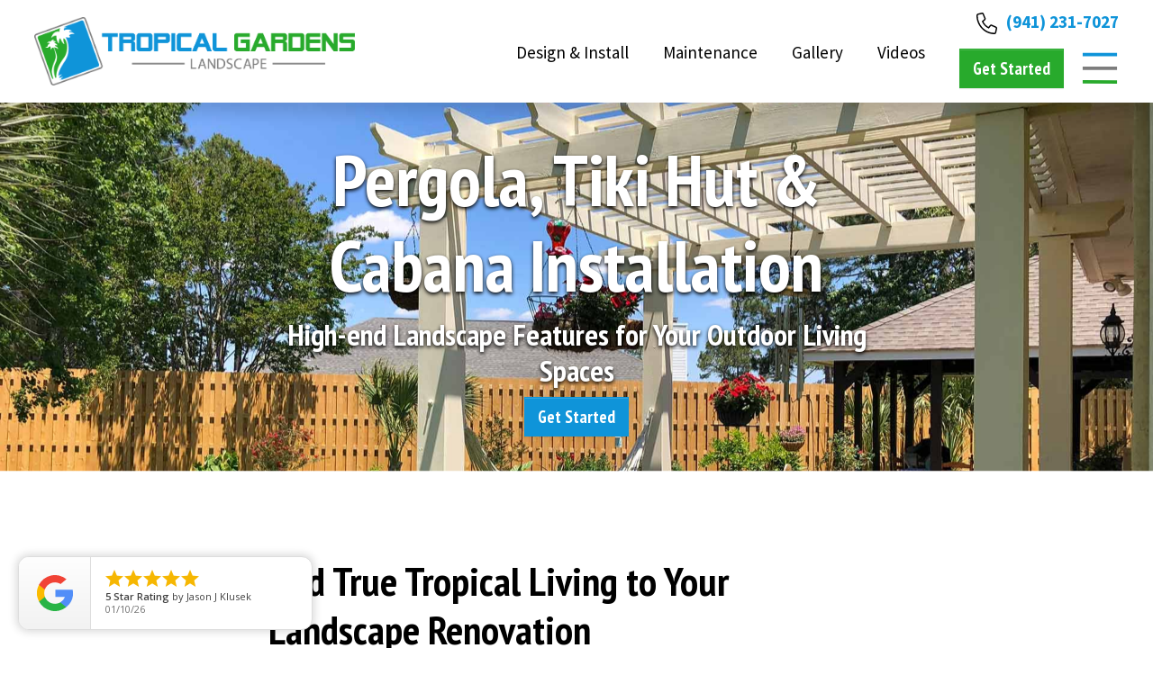

--- FILE ---
content_type: text/html; charset=UTF-8
request_url: https://tropicalgardenslandscape.com/landscaping-services/pergolas-tiki-huts
body_size: 9272
content:
<!doctype html><html><head>
    <meta charset="utf-8">
    <title>Pergola &amp; Tiki Hut Installation | Sarasota, FL | Tropical Gardens Landscape</title>
    <meta name="description" content="Set your backyard apart with a custom Tiki Hut or pergola. Learn about our pergola installation services in Sarasota and surrounding cities.">
    <link rel="shortcut icon" href="https://tropicalgardenslandscape.com/hubfs/logo-new-1.png">
    
    
    <link rel="preconnect" href="https://fonts.googleapis.com">
    <link rel="preconnect" href="https://fonts.gstatic.com" crossorigin>
    <link href="https://fonts.googleapis.com/css2?family=PT+Sans+Narrow:wght@700&amp;family=Source+Sans+Pro:ital,wght@0,400;0,700;1,300;1,700&amp;display=swap" rel="stylesheet">
    <meta name="viewport" content="width=device-width, initial-scale=1">

    
    <meta property="og:description" content="Set your backyard apart with a custom Tiki Hut or pergola. Learn about our pergola installation services in Sarasota and surrounding cities.">
    <meta property="og:title" content="Pergola &amp; Tiki Hut Installation | Sarasota, FL | Tropical Gardens Landscape">
    <meta name="twitter:description" content="Set your backyard apart with a custom Tiki Hut or pergola. Learn about our pergola installation services in Sarasota and surrounding cities.">
    <meta name="twitter:title" content="Pergola &amp; Tiki Hut Installation | Sarasota, FL | Tropical Gardens Landscape">

    

    
    <style>
a.cta_button{-moz-box-sizing:content-box !important;-webkit-box-sizing:content-box !important;box-sizing:content-box !important;vertical-align:middle}.hs-breadcrumb-menu{list-style-type:none;margin:0px 0px 0px 0px;padding:0px 0px 0px 0px}.hs-breadcrumb-menu-item{float:left;padding:10px 0px 10px 10px}.hs-breadcrumb-menu-divider:before{content:'›';padding-left:10px}.hs-featured-image-link{border:0}.hs-featured-image{float:right;margin:0 0 20px 20px;max-width:50%}@media (max-width: 568px){.hs-featured-image{float:none;margin:0;width:100%;max-width:100%}}.hs-screen-reader-text{clip:rect(1px, 1px, 1px, 1px);height:1px;overflow:hidden;position:absolute !important;width:1px}
</style>

<link rel="stylesheet" href="https://tropicalgardenslandscape.com/hubfs/hub_generated/template_assets/1/92093955204/1744445826283/template_style.min.css">

<style>
  .jarallax {
    position: relative;
    z-index: 0;
  }
  .jarallax > .jarallax-img {
    position: absolute;
    object-fit: cover;
    top: 0;
    left: 0;
    width: 100%;
    height: 100%;
    z-index: -1;
  }
</style>


<link rel="stylesheet" href="https://cdn.jsdelivr.net/npm/@fancyapps/ui@4.0/dist/fancybox.css">


<style>
  .image-background__content:before {
    content: '';
    display: block;
    width: 100%;
    height: 100%;
    position: absolute;
    left: 0;
    top: 0;
    background: rgba(0,0,0,.40);
    z-index: -1;
  }
</style>


<style>
  .jarallax {
    position: relative;
    z-index: 0;
  }
  .jarallax > .jarallax-img {
    position: absolute;
    object-fit: cover;
    background: rgba(0,0,0,0);
    top: 0;
    left: 0;
    width: 100%;
    height: 100%;
    z-index: -1;
  }
</style>

    

    
<!--  Added by GoogleAnalytics4 integration -->
<script>
var _hsp = window._hsp = window._hsp || [];
window.dataLayer = window.dataLayer || [];
function gtag(){dataLayer.push(arguments);}

var useGoogleConsentModeV2 = true;
var waitForUpdateMillis = 1000;


if (!window._hsGoogleConsentRunOnce) {
  window._hsGoogleConsentRunOnce = true;

  gtag('consent', 'default', {
    'ad_storage': 'denied',
    'analytics_storage': 'denied',
    'ad_user_data': 'denied',
    'ad_personalization': 'denied',
    'wait_for_update': waitForUpdateMillis
  });

  if (useGoogleConsentModeV2) {
    _hsp.push(['useGoogleConsentModeV2'])
  } else {
    _hsp.push(['addPrivacyConsentListener', function(consent){
      var hasAnalyticsConsent = consent && (consent.allowed || (consent.categories && consent.categories.analytics));
      var hasAdsConsent = consent && (consent.allowed || (consent.categories && consent.categories.advertisement));

      gtag('consent', 'update', {
        'ad_storage': hasAdsConsent ? 'granted' : 'denied',
        'analytics_storage': hasAnalyticsConsent ? 'granted' : 'denied',
        'ad_user_data': hasAdsConsent ? 'granted' : 'denied',
        'ad_personalization': hasAdsConsent ? 'granted' : 'denied'
      });
    }]);
  }
}

gtag('js', new Date());
gtag('set', 'developer_id.dZTQ1Zm', true);
gtag('config', 'G-JN0754ZFDW');
</script>
<script async src="https://www.googletagmanager.com/gtag/js?id=G-JN0754ZFDW"></script>

<!-- /Added by GoogleAnalytics4 integration -->

    <link rel="canonical" href="https://tropicalgardenslandscape.com/landscaping-services/pergolas-tiki-huts">

<!-- Google tag (gtag.js) -->
<script async src="https://www.googletagmanager.com/gtag/js?id=AW-11010724173"></script>
<script>
  window.dataLayer = window.dataLayer || [];
  function gtag(){dataLayer.push(arguments);}
  gtag('js', new Date());

  gtag('config', 'AW-11010724173');
</script>
<script type="text/javascript" src="//cdn.callrail.com/companies/829159483/8d5a60de7db0d3909dbd/12/swap.js" async></script> 
<!-- ZipCode Validation -->
<script>
  const table = 6725651;
  const portal = 20723524;
  const messageText = 'Zipcode Outside Service Area'
  const url = "https://api.hubapi.com/cms/v3/hubdb/tables/"+ table +"/rows?portalId="+portal
  const zipCodes = Array();
  const message = document.createElement('p');
  const error = document.createElement('ul');
  const li = document.createElement('li');
  const label = document.createElement('label');
  message.classList.add('outside-service-area');
  message.innerText = messageText;
  error.classList.add('no-list', 'hs-error-msgs', 'inputs-list');
  error.setAttribute("role", "alert");
  label.classList.add('hs-error-msg', 'hs-main-font-element');
  label.innerText = messageText;
  li.appendChild(label);
  error.appendChild(li);
  
  async function getZips(){
    if (zipCodes.length) {
      return;
    }
    const response = await fetch(url);
    const jsonData = await response.json();
    jsonData.results.forEach(row => {
      zipCodes.push(row.values.zip);
    })
  }

  window.addEventListener('message', event => {
    if(event.data.type === "hsFormCallback" && event.data.eventName === "onFormSubmitted") {
      objects = {"address" : {}}
      for (item in event.data.data) {
        switch(item["name"]) {
          case "email":
            objects.email = item["value"];
            break;
          case "phone":
            objects.phone_number = item["value"];
            break;
          case "firstname":
            objects.address.first_name = item["value"];
            break;
          case "lastname":
            objects.address.last_name = item["value"]
            break;
          case "address":
            objects.address.street = item["value"]
            break;
          case "city":
            objects.address.city = item["value"]
            break;
          case "state_dropdown":
            objects.address.region = item["value"]
            break;
          case "zip":
            objects.address.postal_code = item["value"]
            break;
        }
    }
      gtag("set", "user_data", objects);
    }

  });
  window.addEventListener('message', event => {
    if(event.data.type === 'hsFormCallback' && event.data.eventName === 'onFormReady') {
      getZips();
      const form = document.querySelector('[data-form-id="'+event.data.id+'"]');
      let zip;
      let submit;
      let removedSubmit = false;
      if ( form ) {
        zip = form.querySelector('[name=zip]');
        submit = form.querySelector('[type=submit]'); 
      }
      if ( zip ) {
        zip.addEventListener('change', e => {
          if ( ! zipCodes.length ) { return }
          const serviceAreaError = form.querySelector('.outside-service-area');
          const inputError = zip.closest('.field').querySelector('ul');
          if( ! zipCodes.includes( zip.value )){
            submit.remove();
            removedSubmit = true;
            form.appendChild(message);
            zip.classList.add('invalid', 'error');
            zip.closest('.input').after(error);
            
          } else {
            zip.classList.remove('invalid', 'error');
            if ( inputError ) {
              inputError.remove();
            }
            if ( serviceAreaError ) {
              serviceAreaError.remove();
            }
            if ( removedSubmit ) {
              removedSubmit = true;
              form.appendChild(submit);
            }
          }   
        })
      }

    }
  });
</script>
<script>
window.embeddedChatbotConfig = {
chatbotId: "l0qG9XerKw_cIIs-HxyL1",
domain: "www.chatbase.co"
}
</script>
<script src="https://www.chatbase.co/embed.min.js" chatbotid="l0qG9XerKw_cIIs-HxyL1" domain="www.chatbase.co" defer>
</script>
<script type="text/javascript">
    (function(c,l,a,r,i,t,y){
        c[a]=c[a]||function(){(c[a].q=c[a].q||[]).push(arguments)};
        t=l.createElement(r);t.async=1;t.src="https://www.clarity.ms/tag/"+i;
        y=l.getElementsByTagName(r)[0];y.parentNode.insertBefore(t,y);
    })(window, document, "clarity", "script", "pnndz4zwkc");
</script>
<meta property="og:image" content="https://tropicalgardenslandscape.com/hubfs/pergola%20over%20back%20paver%20patio.jpg">
<meta property="og:image:width" content="1000">
<meta property="og:image:height" content="750">
<meta property="og:image:alt" content="Pergolas and Tiki Huts">
<meta name="twitter:image" content="https://tropicalgardenslandscape.com/hubfs/pergola%20over%20back%20paver%20patio.jpg">
<meta name="twitter:image:alt" content="Pergolas and Tiki Huts">

<meta property="og:url" content="https://tropicalgardenslandscape.com/landscaping-services/pergolas-tiki-huts">
<meta name="twitter:card" content="summary_large_image">
<meta http-equiv="content-language" content="en">






  <meta name="generator" content="HubSpot"></head>
  <body>
    <div class="body-wrapper" hs-content-id-103138609271 hs-site-page page>
      

      <main id="main-content" class="body-container-wrapper">
      
    <div class="container-fluid">
<div class="row-fluid-wrapper">
<div class="row-fluid">
<div class="span12 widget-span widget-type-cell " style="" data-widget-type="cell" data-x="0" data-w="12">

<div class="row-fluid-wrapper row-depth-1 row-number-1 dnd-section">
<div class="row-fluid ">
<div class="span12 widget-span widget-type-cell dnd-column" style="" data-widget-type="cell" data-x="0" data-w="12">

<div class="row-fluid-wrapper row-depth-1 row-number-2 dnd-row">
<div class="row-fluid ">
<div class="span12 widget-span widget-type-custom_widget dnd-module" style="" data-widget-type="custom_widget" data-x="0" data-w="12">
<div id="hs_cos_wrapper_widget_1676852055259" class="hs_cos_wrapper hs_cos_wrapper_widget hs_cos_wrapper_type_module" style="" data-hs-cos-general-type="widget" data-hs-cos-type="module"><section class="hero__module     jarallax" data-jarallax style="aspect-ratio: 16/9">

  
  
  <img class="jarallax-img" src="https://tropicalgardenslandscape.com/hubfs/Imported_Blog_Media/banner-pergola-installed-in-backyard.jpg" alt="banner-pergola-installed-in-backyard">
  
  
  <div class="hero__content">
    <div class="content-wrapper">
      
      <h1 class="overlay-title">Pergola, Tiki Hut &amp; Cabana Installation</h1>
      <p class="overlay-subtext h4">High-end Landscape Features for Your Outdoor Living Spaces</p>
      
      <p class="hero__cta">
        
        <span id="hs_cos_wrapper_widget_1676852055259_" class="hs_cos_wrapper hs_cos_wrapper_widget hs_cos_wrapper_type_cta" style="" data-hs-cos-general-type="widget" data-hs-cos-type="cta"><!--HubSpot Call-to-Action Code --><span class="hs-cta-wrapper" id="hs-cta-wrapper-da130869-1199-4a20-b93a-059cc2514d8b"><span class="hs-cta-node hs-cta-da130869-1199-4a20-b93a-059cc2514d8b" id="hs-cta-da130869-1199-4a20-b93a-059cc2514d8b"><!--[if lte IE 8]><div id="hs-cta-ie-element"></div><![endif]--><a href="https://cta-redirect.hubspot.com/cta/redirect/20723524/da130869-1199-4a20-b93a-059cc2514d8b"><img class="hs-cta-img" id="hs-cta-img-da130869-1199-4a20-b93a-059cc2514d8b" style="border-width:0px;" src="https://no-cache.hubspot.com/cta/default/20723524/da130869-1199-4a20-b93a-059cc2514d8b.png" alt="Get Started"></a></span><script charset="utf-8" src="/hs/cta/cta/current.js"></script><script type="text/javascript"> hbspt.cta._relativeUrls=true;hbspt.cta.load(20723524, 'da130869-1199-4a20-b93a-059cc2514d8b', {"useNewLoader":"true","region":"na1"}); </script></span><!-- end HubSpot Call-to-Action Code --></span>
        
        
      </p>
      
      
    </div>
  </div>
  
</section>




</div>

</div><!--end widget-span -->
</div><!--end row-->
</div><!--end row-wrapper -->

<div class="row-fluid-wrapper row-depth-1 row-number-3 dnd-row">
<div class="row-fluid ">
<div class="span12 widget-span widget-type-custom_widget dnd-module" style="" data-widget-type="custom_widget" data-x="0" data-w="12">
<div id="hs_cos_wrapper_widget_1676852132394" class="hs_cos_wrapper hs_cos_wrapper_widget hs_cos_wrapper_type_module" style="" data-hs-cos-general-type="widget" data-hs-cos-type="module"><section class="single__module mt-5 mb-4 pt-0 pb-0 ">
  <div class="content-wrapper">
    <h3>Add True Tropical Living to Your Landscape Renovation</h3>
<p>Set your backyard apart. Custom Tiki Hut and Pergola Installations are the can’t-miss additions to your Sarasota landscape that will help your property stand out and create fabulous gathering spaces for you and your guests.&nbsp;</p>
<p>Our teams design and install made-to-order pergolas and tiki huts for our design/build clients. With water-tight roofs, you can bring the comforts of indoor living to your landscape.&nbsp;</p>
<p>Bistro lighting, outdoor kitchens, dining tables, televisions, and more - your belongings will be protected from the elements and ready to entertain guests or rental clients.</p>
<p>Our landscape renovations are meant to bring the flavor of outdoor tropical living to your home. Nothing creates a tropical vibe like our tiki huts and pergolas. Your guests will agree.</p>
  </div>
</section></div>

</div><!--end widget-span -->
</div><!--end row-->
</div><!--end row-wrapper -->

<div class="row-fluid-wrapper row-depth-1 row-number-4 dnd-row">
<div class="row-fluid ">
<div class="span12 widget-span widget-type-custom_widget dnd-module" style="" data-widget-type="custom_widget" data-x="0" data-w="12">
<div id="hs_cos_wrapper_widget_1676852205387" class="hs_cos_wrapper hs_cos_wrapper_widget hs_cos_wrapper_type_module" style="" data-hs-cos-general-type="widget" data-hs-cos-type="module"><section class="image-grid__module mt-2 mb-2 pt-0 pb-0 ">
  <div class="content-wrapper">
    
    
  </div>
</section>

</div>

</div><!--end widget-span -->
</div><!--end row-->
</div><!--end row-wrapper -->

</div><!--end widget-span -->
</div><!--end row-->
</div><!--end row-wrapper -->

<div class="row-fluid-wrapper row-depth-1 row-number-5 dnd-section">
<div class="row-fluid ">
<div class="span12 widget-span widget-type-cell dnd-column" style="" data-widget-type="cell" data-x="0" data-w="12">

<div class="row-fluid-wrapper row-depth-1 row-number-6 dnd-row">
<div class="row-fluid ">
<div class="span12 widget-span widget-type-custom_widget dnd-module" style="" data-widget-type="custom_widget" data-x="0" data-w="12">
<div id="hs_cos_wrapper_widget_1718741272466" class="hs_cos_wrapper hs_cos_wrapper_widget hs_cos_wrapper_type_module" style="" data-hs-cos-general-type="widget" data-hs-cos-type="module"><section class="single__module mt-0 mb-1 pt-0 pb-2 ">
  <div class="content-wrapper">
    <!--HubSpot Call-to-Action Code --><span class="hs-cta-wrapper" id="hs-cta-wrapper-1caaa9bd-3e4f-4343-a3e5-0f89cf3e2571"><span class="hs-cta-node hs-cta-1caaa9bd-3e4f-4343-a3e5-0f89cf3e2571" id="hs-cta-1caaa9bd-3e4f-4343-a3e5-0f89cf3e2571"><!--[if lte IE 8]><div id="hs-cta-ie-element"></div><![endif]--><a href="https://cta-redirect.hubspot.com/cta/redirect/20723524/1caaa9bd-3e4f-4343-a3e5-0f89cf3e2571" target="_blank" rel="noopener"><img class="hs-cta-img" id="hs-cta-img-1caaa9bd-3e4f-4343-a3e5-0f89cf3e2571" style="border-width:0px;margin: 0 auto; display: block; margin-top: 20px; margin-bottom: 20px" height="317" width="1204" src="https://no-cache.hubspot.com/cta/default/20723524/1caaa9bd-3e4f-4343-a3e5-0f89cf3e2571.png" alt="Click me" align="middle"></a></span><script charset="utf-8" src="/hs/cta/cta/current.js"></script><script type="text/javascript"> hbspt.cta._relativeUrls=true;hbspt.cta.load(20723524, '1caaa9bd-3e4f-4343-a3e5-0f89cf3e2571', {"useNewLoader":"true","region":"na1"}); </script></span><!-- end HubSpot Call-to-Action Code -->
  </div>
</section></div>

</div><!--end widget-span -->
</div><!--end row-->
</div><!--end row-wrapper -->

</div><!--end widget-span -->
</div><!--end row-->
</div><!--end row-wrapper -->

<div class="row-fluid-wrapper row-depth-1 row-number-7 dnd-section">
<div class="row-fluid ">
<div class="span12 widget-span widget-type-cell dnd-column" style="" data-widget-type="cell" data-x="0" data-w="12">

<div class="row-fluid-wrapper row-depth-1 row-number-8 dnd-row">
<div class="row-fluid ">
<div class="span12 widget-span widget-type-custom_widget dnd-module" style="" data-widget-type="custom_widget" data-x="0" data-w="12">
<div id="hs_cos_wrapper_widget_1676852285122" class="hs_cos_wrapper hs_cos_wrapper_widget hs_cos_wrapper_type_module" style="" data-hs-cos-general-type="widget" data-hs-cos-type="module"><section class="image-background__module     jarallax" data-jarallax style="aspect-ratio: 21/9">

  
  
  <img class="jarallax-img" src="https://tropicalgardenslandscape.com/hubfs/grass%20hut.jpg" alt="grass hut">
  
  
  <div class="image-background__content">
    <div class="content-wrapper m-auto">
      <div class="content">
        <p class="h4 overlay-title">The Right Pergola Installation Services for Your Landscape
        </p><div class="overlay-text">
          <p>We’ve designed and built pergolas and tiki huts of all shapes and sizes for our clients in Sarasota and surrounding areas.&nbsp;</p>
<p>Whatever your application, we can create the tiki hut or pergola to meet your needs. Whether constructing a small, freestanding feature or permitting and designing a large build that’s an extension of your home, our crews have done it all.</p>
<p>If you can picture it, our design/build team will help you make it happen.</p>
        </div>
        
      </div>
    </div>
  </div>
  
</section>




</div>

</div><!--end widget-span -->
</div><!--end row-->
</div><!--end row-wrapper -->

</div><!--end widget-span -->
</div><!--end row-->
</div><!--end row-wrapper -->

<div class="row-fluid-wrapper row-depth-1 row-number-9 dnd-section">
<div class="row-fluid ">
<div class="span12 widget-span widget-type-cell dnd-column" style="" data-widget-type="cell" data-x="0" data-w="12">

<div class="row-fluid-wrapper row-depth-1 row-number-10 dnd-row">
<div class="row-fluid ">
<div class="span12 widget-span widget-type-custom_widget dnd-module" style="" data-widget-type="custom_widget" data-x="0" data-w="12">
<div id="hs_cos_wrapper_widget_1676852405960" class="hs_cos_wrapper hs_cos_wrapper_widget hs_cos_wrapper_type_module" style="" data-hs-cos-general-type="widget" data-hs-cos-type="module"><section class="testimonials__module mt-5 mb-2 pt-3 pb-2 bg-light">
  
  
  
  
  
  
  
  <div class="testimonial">
  
  <div class="portrait">
    <img src="https://tropicalgardenslandscape.com/hs-fs/hubfs/Testimonal%20headshots/Daniel%20D.jpeg?width=280&amp;name=Daniel%20D.jpeg" alt="Daniel D" loading="lazy">
  </div>
  
  <blockquote class="content-wrapper"> 
    <p>After interviewing several landscaping companies in Sarasota, we decided to work with Tropical Gardens. To be clear, my decision was not driven by price, it was driven by their excellent record of providing excellent customer service to their clients, flexibility and ease of doing business. Ryan and his team were great to work with, very professional, knowledgeable and trustworthy. At no time did I feel I was being sold a bill of goods. In fact, Ryan was very sensitive to my budget and made several suggestions that reduced the original proposal approximately 20% but still delivered a great result. I would strongly recommend Tropical Gardens Landscape for whatever your landscaping needs are without hesitation.</p>
    <div class="byline">
      <p>Daniel D , <span class="location">Sarasota</span>
        
          
      </p>
    </div>
  </blockquote>
  </div>
</section></div>

</div><!--end widget-span -->
</div><!--end row-->
</div><!--end row-wrapper -->

</div><!--end widget-span -->
</div><!--end row-->
</div><!--end row-wrapper -->

<div class="row-fluid-wrapper row-depth-1 row-number-11 dnd-section">
<div class="row-fluid ">
<div class="span12 widget-span widget-type-cell dnd-column" style="" data-widget-type="cell" data-x="0" data-w="12">

<div class="row-fluid-wrapper row-depth-1 row-number-12 dnd-row">
<div class="row-fluid ">
<div class="span12 widget-span widget-type-custom_widget dnd-module" style="" data-widget-type="custom_widget" data-x="0" data-w="12">
<div id="hs_cos_wrapper_widget_1676852494442" class="hs_cos_wrapper hs_cos_wrapper_widget hs_cos_wrapper_type_module" style="" data-hs-cos-general-type="widget" data-hs-cos-type="module"><section class="media-split__module full-size mt-5 mb-5   flex-row-reverse">
  <div class="half mb-2 mb-md-0">
  
  
    <div class="media-wrapper jarallax" data-jarallax style="aspect-ratio: 4/3; background-image:url(https://tropicalgardenslandscape.com/hubfs/pergola%20over%20back%20paver%20patio.jpg);"></div>
    
  </div>
  <div class="half pt-1 pt-md-0 pb-md-0 ">
    <div class="content-wrapper"><h3>Trust the Pros for Tiki Hut Installation in Sarasota</h3>
<p>Like all our installation services, your new pergola or tiki hut will begin with a professional landscape design.&nbsp;</p>
<p>We’ll help you select materials, right-size your installation, and plan for the amenities that will entertain your guests or rental clients.</p></div>
  </div>
</section>




</div>

</div><!--end widget-span -->
</div><!--end row-->
</div><!--end row-wrapper -->

</div><!--end widget-span -->
</div><!--end row-->
</div><!--end row-wrapper -->

<div class="row-fluid-wrapper row-depth-1 row-number-13 dnd-section">
<div class="row-fluid ">
<div class="span12 widget-span widget-type-cell dnd-column" style="" data-widget-type="cell" data-x="0" data-w="12">

<div class="row-fluid-wrapper row-depth-1 row-number-14 dnd-row">
<div class="row-fluid ">
<div class="span12 widget-span widget-type-custom_widget dnd-module" style="" data-widget-type="custom_widget" data-x="0" data-w="12">
<div id="hs_cos_wrapper_widget_1676852598794" class="hs_cos_wrapper hs_cos_wrapper_widget hs_cos_wrapper_type_module" style="" data-hs-cos-general-type="widget" data-hs-cos-type="module"><section class="cta__module mt-0 mb-0 pt-2 pb-2 bg-primary">
  <div class="content-wrapper">
    <p class="h4 mb-2">Ready to turn your backyard into a tropical paradise?</p>
    <p>
      <span id="hs_cos_wrapper_widget_1676852598794_" class="hs_cos_wrapper hs_cos_wrapper_widget hs_cos_wrapper_type_cta" style="" data-hs-cos-general-type="widget" data-hs-cos-type="cta"><!--HubSpot Call-to-Action Code --><span class="hs-cta-wrapper" id="hs-cta-wrapper-f66354a3-023e-4d5a-bde9-02fb80eba249"><span class="hs-cta-node hs-cta-f66354a3-023e-4d5a-bde9-02fb80eba249" id="hs-cta-f66354a3-023e-4d5a-bde9-02fb80eba249"><!--[if lte IE 8]><div id="hs-cta-ie-element"></div><![endif]--><a href="https://cta-redirect.hubspot.com/cta/redirect/20723524/f66354a3-023e-4d5a-bde9-02fb80eba249"><img class="hs-cta-img" id="hs-cta-img-f66354a3-023e-4d5a-bde9-02fb80eba249" style="border-width:0px;" src="https://no-cache.hubspot.com/cta/default/20723524/f66354a3-023e-4d5a-bde9-02fb80eba249.png" alt="Get Started"></a></span><script charset="utf-8" src="/hs/cta/cta/current.js"></script><script type="text/javascript"> hbspt.cta._relativeUrls=true;hbspt.cta.load(20723524, 'f66354a3-023e-4d5a-bde9-02fb80eba249', {"useNewLoader":"true","region":"na1"}); </script></span><!-- end HubSpot Call-to-Action Code --></span>
      
      </p>
  </div>
</section></div>

</div><!--end widget-span -->
</div><!--end row-->
</div><!--end row-wrapper -->

</div><!--end widget-span -->
</div><!--end row-->
</div><!--end row-wrapper -->

<div class="row-fluid-wrapper row-depth-1 row-number-15 dnd-section">
<div class="row-fluid ">
<div class="span12 widget-span widget-type-cell dnd-column" style="" data-widget-type="cell" data-x="0" data-w="12">

<div class="row-fluid-wrapper row-depth-1 row-number-16 dnd-row">
<div class="row-fluid ">
<div class="span12 widget-span widget-type-custom_widget dnd-module" style="" data-widget-type="custom_widget" data-x="0" data-w="12">
<div id="hs_cos_wrapper_widget_1676852739169" class="hs_cos_wrapper hs_cos_wrapper_widget hs_cos_wrapper_type_module" style="" data-hs-cos-general-type="widget" data-hs-cos-type="module"><footer class="site__footer">
  <div class="branding">
    <div class="logo">
      <a href="/?hsLang=en"><img src="https://tropicalgardenslandscape.com/hs-fs/hubfs/Imported%20sitepage%20images/logo-new.png?width=300&amp;name=logo-new.png" alt="logo-new" loading="lazy"></a>
    </div>
    <address>
      <span class="street">3951 N. Osprey Ave</span>
      <br>
      <span class="street">Sarasota</span>
      , 
      <span class="street">FL</span>
       
      <span class="street">34234</span>
    </address>
    <div class="phone"><a href="tel:+19412317027"><span class="icon"><svg xmlns="http://www.w3.org/2000/svg" viewbox="0 0 512 512"><path d="M484.6 330.6C484.6 330.6 484.6 330.6 484.6 330.6l-101.8-43.66c-18.5-7.688-40.2-2.375-52.75 13.08l-33.14 40.47C244.2 311.8 200.3 267.9 171.6 215.2l40.52-33.19c15.67-12.92 20.83-34.16 12.84-52.84L181.4 27.37C172.7 7.279 150.8-3.737 129.6 1.154L35.17 23.06C14.47 27.78 0 45.9 0 67.12C0 312.4 199.6 512 444.9 512c21.23 0 39.41-14.44 44.17-35.13l21.8-94.47C515.7 361.1 504.7 339.3 484.6 330.6zM457.9 469.7c-1.375 5.969-6.844 10.31-12.98 10.31c-227.7 0-412.9-185.2-412.9-412.9c0-6.188 4.234-11.48 10.34-12.88l94.41-21.91c1-.2344 2-.3438 2.984-.3438c5.234 0 10.11 3.094 12.25 8.031l43.58 101.7C197.9 147.2 196.4 153.5 191.8 157.3L141.3 198.7C135.6 203.4 133.8 211.4 137.1 218.1c33.38 67.81 89.11 123.5 156.9 156.9c6.641 3.313 14.73 1.531 19.44-4.219l41.39-50.5c3.703-4.563 10.16-6.063 15.5-3.844l101.6 43.56c5.906 2.563 9.156 8.969 7.719 15.22L457.9 469.7z" /></svg></span><span class="phone-number">(941) 231-7027</span></a></div>
    
    <div class="footer__cta">
      
      <span id="hs_cos_wrapper_widget_1676852739169_" class="hs_cos_wrapper hs_cos_wrapper_widget hs_cos_wrapper_type_cta" style="" data-hs-cos-general-type="widget" data-hs-cos-type="cta"></span>
      
      
    </div>
    
    
    <div class="footer__social">
      <ul class="social">
        
        <li>
          
          
          <a href="https://www.facebook.com/tropicalgardenslandscape/" target="_blank" rel="nofollow noopener">
            <span class="fa-brands fa-facebook "></span>
            <span class="visually-hidden">Facebook</span>
          </a>
        </li>
        
        <li>
          
          
          <a href="https://www.instagram.com/tropicalgardenslandscape/" target="_blank">
            <span class="fa-brands fa-instagram"></span>
            <span class="visually-hidden">Instagram</span>
          </a>
        </li>
        
      </ul>
    </div>
    
  </div>
  <div class="menus">
    
    <div class="menu">
      <span id="hs_cos_wrapper_widget_1676852739169_" class="hs_cos_wrapper hs_cos_wrapper_widget hs_cos_wrapper_type_simple_menu" style="" data-hs-cos-general-type="widget" data-hs-cos-type="simple_menu"><div id="hs_menu_wrapper_widget_1676852739169_" class="hs-menu-wrapper active-branch flyouts hs-menu-flow-horizontal" role="navigation" data-sitemap-name="" data-menu-id="" aria-label="Navigation Menu">
 <ul role="menu">
  <li class="hs-menu-item hs-menu-depth-1" role="none"><a href="https://tropicalgardenslandscape.com/about" role="menuitem" target="_self">About</a></li>
  <li class="hs-menu-item hs-menu-depth-1" role="none"><a href="https://tropicalgardenslandscape.com/careers" role="menuitem" target="_self">Careers</a></li>
  <li class="hs-menu-item hs-menu-depth-1" role="none"><a href="https://tropicalgardenslandscape.com/service-areas" role="menuitem" target="_self">Service Area</a></li>
  <li class="hs-menu-item hs-menu-depth-1" role="none"><a href="https://tropicalgardenslandscape.com/testimonials" role="menuitem" target="_self">Testimonials</a></li>
  <li class="hs-menu-item hs-menu-depth-1" role="none"><a href="https://tropicalgardenslandscape.com/blog" role="menuitem" target="_self">Learning Center</a></li>
  <li class="hs-menu-item hs-menu-depth-1" role="none"><a href="https://tropicalgardenslandscape.com/faq" role="menuitem" target="_self">FAQs</a></li>
 </ul>
</div></span>
    </div>
    
    <div class="menu">
      <span id="hs_cos_wrapper_widget_1676852739169_" class="hs_cos_wrapper hs_cos_wrapper_widget hs_cos_wrapper_type_simple_menu" style="" data-hs-cos-general-type="widget" data-hs-cos-type="simple_menu"><div id="hs_menu_wrapper_widget_1676852739169_" class="hs-menu-wrapper active-branch flyouts hs-menu-flow-horizontal" role="navigation" data-sitemap-name="" data-menu-id="" aria-label="Navigation Menu">
 <ul role="menu">
  <li class="hs-menu-item hs-menu-depth-1" role="none"><a href="https://tropicalgardenslandscape.com/landscaping-services" role="menuitem" target="_self">Design &amp; Installation </a></li>
  <li class="hs-menu-item hs-menu-depth-1" role="none"><a href="https://tropicalgardenslandscape.com/landscaping-services/residential-maintenance" role="menuitem" target="_self">Residential Maintenance</a></li>
  <li class="hs-menu-item hs-menu-depth-1" role="none"><a href="https://tropicalgardenslandscape.com/residential-maintenance/lawn-care-program" role="menuitem" target="_self">Lawn Care Pricing</a></li>
  <li class="hs-menu-item hs-menu-depth-1" role="none"><a href="https://tropicalgardenslandscape.com/residential-maintenance/total-maintenance-program" role="menuitem" target="_self">Total Maintenance Pricing</a></li>
  <li class="hs-menu-item hs-menu-depth-1" role="none"><a href="https://tropicalgardenslandscape.com/residential-maintenance/plant-health-care-program" role="menuitem" target="_self">Plant Health Care Pricing</a></li>
 </ul>
</div></span>
    </div>
    
    <div class="menu">
      <span id="hs_cos_wrapper_widget_1676852739169_" class="hs_cos_wrapper hs_cos_wrapper_widget hs_cos_wrapper_type_simple_menu" style="" data-hs-cos-general-type="widget" data-hs-cos-type="simple_menu"><div id="hs_menu_wrapper_widget_1676852739169_" class="hs-menu-wrapper active-branch flyouts hs-menu-flow-horizontal" role="navigation" data-sitemap-name="" data-menu-id="" aria-label="Navigation Menu">
 <ul role="menu">
  <li class="hs-menu-item hs-menu-depth-1" role="none"><a href="https://tropicalgardenslandscape.com/gallery" role="menuitem" target="_self">Gallery</a></li>
  <li class="hs-menu-item hs-menu-depth-1" role="none"><a href="https://tropicalgardenslandscape.com/video-gallery" role="menuitem" target="_self">Videos</a></li>
  <li class="hs-menu-item hs-menu-depth-1" role="none"><a href="https://tropicalgardens.manageandpaymyaccount.com/Authorization/Login?ReturnUrl=%2F" role="menuitem" target="_blank" rel="noopener">Client Login</a></li>
  <li class="hs-menu-item hs-menu-depth-1" role="none"><a href="https://tropicalgardenslandscape.com/contact" role="menuitem" target="_self">Misc. Contact</a></li>
  <li class="hs-menu-item hs-menu-depth-1" role="none"><a href="https://tropicalgardenslandscape.com/get-started" role="menuitem" target="_self">Get Started</a></li>
 </ul>
</div></span>
    </div>
    
  </div>
  <div class="copyright"><p>Copyright Tropical Gardens Landscape 2026</p></div>
</footer></div>

</div><!--end widget-span -->
</div><!--end row-->
</div><!--end row-wrapper -->

</div><!--end widget-span -->
</div><!--end row-->
</div><!--end row-wrapper -->

<div class="row-fluid-wrapper row-depth-1 row-number-17 dnd-section">
<div class="row-fluid ">
<div class="span12 widget-span widget-type-cell dnd-column" style="" data-widget-type="cell" data-x="0" data-w="12">

<div class="row-fluid-wrapper row-depth-1 row-number-18 dnd-row">
<div class="row-fluid ">
<div class="span12 widget-span widget-type-custom_widget dnd-module" style="" data-widget-type="custom_widget" data-x="0" data-w="12">
<div id="hs_cos_wrapper_widget_1676852041374" class="hs_cos_wrapper hs_cos_wrapper_widget hs_cos_wrapper_type_module" style="" data-hs-cos-general-type="widget" data-hs-cos-type="module"><header class="site__header">
  <a class="visually-hidden" href="#main-content">Skip to Content</a>
  <div class="brand">
    
    <a href="/?hsLang=en"><img src="https://tropicalgardenslandscape.com/hubfs/Imported%20sitepage%20images/logo-new.png" alt="logo-new"></a>
    
  </div>
  <div class="quick-nav">
    <span id="hs_cos_wrapper_widget_1676852041374_" class="hs_cos_wrapper hs_cos_wrapper_widget hs_cos_wrapper_type_simple_menu" style="" data-hs-cos-general-type="widget" data-hs-cos-type="simple_menu"><div id="hs_menu_wrapper_widget_1676852041374_" class="hs-menu-wrapper active-branch flyouts hs-menu-flow-horizontal" role="navigation" data-sitemap-name="" data-menu-id="" aria-label="Navigation Menu">
 <ul role="menu">
  <li class="hs-menu-item hs-menu-depth-1" role="none"><a href="https://tropicalgardenslandscape.com/landscaping-services" role="menuitem" target="_self">Design &amp; Install</a></li>
  <li class="hs-menu-item hs-menu-depth-1" role="none"><a href="https://tropicalgardenslandscape.com/landscaping-services/residential-maintenance" role="menuitem" target="_self">Maintenance </a></li>
  <li class="hs-menu-item hs-menu-depth-1" role="none"><a href="https://tropicalgardenslandscape.com/gallery" role="menuitem" target="_self">Gallery</a></li>
  <li class="hs-menu-item hs-menu-depth-1" role="none"><a href="https://tropicalgardenslandscape.com/video-gallery" role="menuitem" target="_self">Videos</a></li>
 </ul>
</div></span>
  </div>
<div class="menu navigation main-nav">
    <nav class="nav-primary" aria-label="Main Menu">
      <button class="btn btn-link menu-toggle nav-toggle" aria-expanded="false" aria-controls="main-menu">
        <svg xmlns="http://www.w3.org/2000/svg" viewbox="0 0 42 38" height="4ch">
          <path stroke="var(--secondary, #000)" stroke-linecap="square" stroke-width="4" d="m 3 2.77 l 36 0.1" />
          <path stroke="var(--brand-gray, #000)" stroke-linecap="square" stroke-width="4" d="m 3 18.77 l 36 0.1" />
          <path stroke="var(--primary, #000)" stroke-linecap="square" stroke-width="4" d="m 3 34.77 l 36 0.1" />
        </svg>
        <span class="visually-hidden">Toggle Menu</span>
      </button>
      
      <ul class="navigation navbar-nav" id="main-menu">
        <li class="phone"><a href="tel:+19412317027"><span class="icon"><svg xmlns="http://www.w3.org/2000/svg" viewbox="0 0 512 512"><path d="M484.6 330.6C484.6 330.6 484.6 330.6 484.6 330.6l-101.8-43.66c-18.5-7.688-40.2-2.375-52.75 13.08l-33.14 40.47C244.2 311.8 200.3 267.9 171.6 215.2l40.52-33.19c15.67-12.92 20.83-34.16 12.84-52.84L181.4 27.37C172.7 7.279 150.8-3.737 129.6 1.154L35.17 23.06C14.47 27.78 0 45.9 0 67.12C0 312.4 199.6 512 444.9 512c21.23 0 39.41-14.44 44.17-35.13l21.8-94.47C515.7 361.1 504.7 339.3 484.6 330.6zM457.9 469.7c-1.375 5.969-6.844 10.31-12.98 10.31c-227.7 0-412.9-185.2-412.9-412.9c0-6.188 4.234-11.48 10.34-12.88l94.41-21.91c1-.2344 2-.3438 2.984-.3438c5.234 0 10.11 3.094 12.25 8.031l43.58 101.7C197.9 147.2 196.4 153.5 191.8 157.3L141.3 198.7C135.6 203.4 133.8 211.4 137.1 218.1c33.38 67.81 89.11 123.5 156.9 156.9c6.641 3.313 14.73 1.531 19.44-4.219l41.39-50.5c3.703-4.563 10.16-6.063 15.5-3.844l101.6 43.56c5.906 2.563 9.156 8.969 7.719 15.22L457.9 469.7z" /></svg></span><span class="phone-number">(941) 231-7027</span></a>
        </li>
         
        <li class="menu-quote">
          
            <span id="hs_cos_wrapper_widget_1676852041374_" class="hs_cos_wrapper hs_cos_wrapper_widget hs_cos_wrapper_type_cta" style="" data-hs-cos-general-type="widget" data-hs-cos-type="cta"><!--HubSpot Call-to-Action Code --><span class="hs-cta-wrapper" id="hs-cta-wrapper-6f09af51-d5fe-4d0a-a44e-d2b20841d6e3"><span class="hs-cta-node hs-cta-6f09af51-d5fe-4d0a-a44e-d2b20841d6e3" id="hs-cta-6f09af51-d5fe-4d0a-a44e-d2b20841d6e3"><!--[if lte IE 8]><div id="hs-cta-ie-element"></div><![endif]--><a href="https://cta-redirect.hubspot.com/cta/redirect/20723524/6f09af51-d5fe-4d0a-a44e-d2b20841d6e3"><img class="hs-cta-img" id="hs-cta-img-6f09af51-d5fe-4d0a-a44e-d2b20841d6e3" style="border-width:0px;" src="https://no-cache.hubspot.com/cta/default/20723524/6f09af51-d5fe-4d0a-a44e-d2b20841d6e3.png" alt="Get Started"></a></span><script charset="utf-8" src="/hs/cta/cta/current.js"></script><script type="text/javascript"> hbspt.cta._relativeUrls=true;hbspt.cta.load(20723524, '6f09af51-d5fe-4d0a-a44e-d2b20841d6e3', {"useNewLoader":"true","region":"na1"}); </script></span><!-- end HubSpot Call-to-Action Code --></span>
          
          
        </li>
        
          
        <li class="menu-item has-dropdown">
  <a href="https://tropicalgardenslandscape.com/about?hsLang=en">About</a>
   
  <button class="sub-nav-toggle" aria-expanded="false" aria-controls="menu-item-0-1"><span class="toggle-next"></span><span class="visually-hidden">About Sub-Menu</span></button>
  <ul class="sub-nav" id="menu-item-0-1">
    <li class="sub-heading">
      <button class="back-toggle" aria-controls="menu-item-0-1" aria-expanded="false"><span class="toggle-back" aria-hidden="true"></span><span class="visually-hidden">Back one level</span></button>
      <span class="sub-heading-title" aria-hidden="true">About</span>
      <button class="close-all-toggle" aria-expanded="false" aria-controls="main-menu"><span class="toggle-close" aria-hidden="true"></span><span class="visually-hidden">Close Menu</span></button>
    </li>
    
    <li class="menu-item">
  <a href="https://tropicalgardenslandscape.com/careers?hsLang=en">Careers</a>
  
</li>

    
    <li class="menu-item">
  <a href="https://tropicalgardenslandscape.com/service-areas?hsLang=en">Service Area</a>
  
</li>

    
    <li class="menu-item">
  <a href="https://tropicalgardenslandscape.com/testimonials?hsLang=en">Testimonials</a>
  
</li>

    
    <li class="menu-item">
  <a href="https://tropicalgardenslandscape.com/faq?hsLang=en">FAQ</a>
  
</li>

    
  </ul>
  
</li>

          
        <li class="menu-item">
  <a href="https://tropicalgardenslandscape.com/landscaping-services?hsLang=en">Design &amp; Installation</a>
  
</li>

          
        <li class="menu-item">
  <a href="https://tropicalgardenslandscape.com/landscaping-services/residential-maintenance?hsLang=en">Residential Maintenance </a>
  
</li>

          
        <li class="menu-item">
  <a href="https://tropicalgardenslandscape.com/residential-maintenance/lawn-care-program?hsLang=en">Lawn Care Pricing</a>
  
</li>

          
        <li class="menu-item">
  <a href="https://tropicalgardenslandscape.com/residential-maintenance/plant-health-care-program?hsLang=en">Plant Health Care Pricing </a>
  
</li>

          
        <li class="menu-item has-dropdown">
  <a href="https://tropicalgardenslandscape.com/our-work?hsLang=en">Our Work</a>
   
  <button class="sub-nav-toggle" aria-expanded="false" aria-controls="menu-item-0-6"><span class="toggle-next"></span><span class="visually-hidden">Our Work Sub-Menu</span></button>
  <ul class="sub-nav" id="menu-item-0-6">
    <li class="sub-heading">
      <button class="back-toggle" aria-controls="menu-item-0-6" aria-expanded="false"><span class="toggle-back" aria-hidden="true"></span><span class="visually-hidden">Back one level</span></button>
      <span class="sub-heading-title" aria-hidden="true">Our Work</span>
      <button class="close-all-toggle" aria-expanded="false" aria-controls="main-menu"><span class="toggle-close" aria-hidden="true"></span><span class="visually-hidden">Close Menu</span></button>
    </li>
    
    <li class="menu-item">
  <a href="https://tropicalgardenslandscape.com/gallery?hsLang=en">Gallery</a>
  
</li>

    
    <li class="menu-item">
  <a href="https://tropicalgardenslandscape.com/video-gallery?hsLang=en">Videos</a>
  
</li>

    
  </ul>
  
</li>

          
        <li class="menu-item has-dropdown">
  <a href="#">Tools &amp; Resources</a>
   
  <button class="sub-nav-toggle" aria-expanded="false" aria-controls="menu-item-0-7"><span class="toggle-next"></span><span class="visually-hidden">Tools &amp; Resources Sub-Menu</span></button>
  <ul class="sub-nav" id="menu-item-0-7">
    <li class="sub-heading">
      <button class="back-toggle" aria-controls="menu-item-0-7" aria-expanded="false"><span class="toggle-back" aria-hidden="true"></span><span class="visually-hidden">Back one level</span></button>
      <span class="sub-heading-title" aria-hidden="true">Tools &amp; Resources</span>
      <button class="close-all-toggle" aria-expanded="false" aria-controls="main-menu"><span class="toggle-close" aria-hidden="true"></span><span class="visually-hidden">Close Menu</span></button>
    </li>
    
    <li class="menu-item">
  <a href="https://tropicalgardenslandscape.com/blog?hsLang=en">Learning Center</a>
  
</li>

    
    <li class="menu-item">
  <a href="https://tropicalgardenslandscape.com/landscape-design-build-calculator?hsLang=en">Design Build Calculator</a>
  
</li>

    
  </ul>
  
</li>

          
        <li class="menu-item">
  <a href="https://tropicalgardens.manageandpaymyaccount.com/Authorization/Login?ReturnUrl=%2F">Client Login </a>
  
</li>

        
       
      </ul>
    </nav>
  </div>
  <div class="phone"><a href="tel:+19412317027"><span class="icon"><svg xmlns="http://www.w3.org/2000/svg" viewbox="0 0 512 512"><path d="M484.6 330.6C484.6 330.6 484.6 330.6 484.6 330.6l-101.8-43.66c-18.5-7.688-40.2-2.375-52.75 13.08l-33.14 40.47C244.2 311.8 200.3 267.9 171.6 215.2l40.52-33.19c15.67-12.92 20.83-34.16 12.84-52.84L181.4 27.37C172.7 7.279 150.8-3.737 129.6 1.154L35.17 23.06C14.47 27.78 0 45.9 0 67.12C0 312.4 199.6 512 444.9 512c21.23 0 39.41-14.44 44.17-35.13l21.8-94.47C515.7 361.1 504.7 339.3 484.6 330.6zM457.9 469.7c-1.375 5.969-6.844 10.31-12.98 10.31c-227.7 0-412.9-185.2-412.9-412.9c0-6.188 4.234-11.48 10.34-12.88l94.41-21.91c1-.2344 2-.3438 2.984-.3438c5.234 0 10.11 3.094 12.25 8.031l43.58 101.7C197.9 147.2 196.4 153.5 191.8 157.3L141.3 198.7C135.6 203.4 133.8 211.4 137.1 218.1c33.38 67.81 89.11 123.5 156.9 156.9c6.641 3.313 14.73 1.531 19.44-4.219l41.39-50.5c3.703-4.563 10.16-6.063 15.5-3.844l101.6 43.56c5.906 2.563 9.156 8.969 7.719 15.22L457.9 469.7z" /></svg></span><span class="phone-number">(941) 231-7027</span></a></div>
  
  <div class="cta">
    
    <span id="hs_cos_wrapper_widget_1676852041374_" class="hs_cos_wrapper hs_cos_wrapper_widget hs_cos_wrapper_type_cta" style="" data-hs-cos-general-type="widget" data-hs-cos-type="cta"><!--HubSpot Call-to-Action Code --><span class="hs-cta-wrapper" id="hs-cta-wrapper-6f09af51-d5fe-4d0a-a44e-d2b20841d6e3"><span class="hs-cta-node hs-cta-6f09af51-d5fe-4d0a-a44e-d2b20841d6e3" id="hs-cta-6f09af51-d5fe-4d0a-a44e-d2b20841d6e3"><!--[if lte IE 8]><div id="hs-cta-ie-element"></div><![endif]--><a href="https://cta-redirect.hubspot.com/cta/redirect/20723524/6f09af51-d5fe-4d0a-a44e-d2b20841d6e3"><img class="hs-cta-img" id="hs-cta-img-6f09af51-d5fe-4d0a-a44e-d2b20841d6e3" style="border-width:0px;" src="https://no-cache.hubspot.com/cta/default/20723524/6f09af51-d5fe-4d0a-a44e-d2b20841d6e3.png" alt="Get Started"></a></span><script charset="utf-8" src="/hs/cta/cta/current.js"></script><script type="text/javascript"> hbspt.cta._relativeUrls=true;hbspt.cta.load(20723524, '6f09af51-d5fe-4d0a-a44e-d2b20841d6e3', {"useNewLoader":"true","region":"na1"}); </script></span><!-- end HubSpot Call-to-Action Code --></span>
    
    
  </div>
  
</header></div>

</div><!--end widget-span -->
</div><!--end row-->
</div><!--end row-wrapper -->

</div><!--end widget-span -->
</div><!--end row-->
</div><!--end row-wrapper -->

</div><!--end widget-span -->
</div>
</div>
</div>

      </main>
      

    </div>
    
    
<!-- HubSpot performance collection script -->
<script defer src="/hs/hsstatic/content-cwv-embed/static-1.1293/embed.js"></script>
<script src="https://tropicalgardenslandscape.com/hubfs/hub_generated/template_assets/1/92095656532/1744445827209/template_main.min.js"></script>
<script>
var hsVars = hsVars || {}; hsVars['language'] = 'en';
</script>

<script src="/hs/hsstatic/cos-i18n/static-1.53/bundles/project.js"></script>

<script src="https://cdn.jsdelivr.net/npm/jarallax@2/dist/jarallax.min.js"></script>
<script src="https://cdn.jsdelivr.net/npm/jarallax@2/dist/jarallax-video.min.js"></script>


<script async src="https://cdn.jsdelivr.net/npm/@fancyapps/ui@4.0/dist/fancybox.umd.js"></script>


<script src="https://cdn.jsdelivr.net/npm/jarallax@2/dist/jarallax.min.js"></script>



<!-- Start of HubSpot Analytics Code -->
<script type="text/javascript">
var _hsq = _hsq || [];
_hsq.push(["setContentType", "standard-page"]);
_hsq.push(["setCanonicalUrl", "https:\/\/tropicalgardenslandscape.com\/landscaping-services\/pergolas-tiki-huts"]);
_hsq.push(["setPageId", "103138609271"]);
_hsq.push(["setContentMetadata", {
    "contentPageId": 103138609271,
    "legacyPageId": "103138609271",
    "contentFolderId": null,
    "contentGroupId": null,
    "abTestId": null,
    "languageVariantId": 103138609271,
    "languageCode": "en",
    
    
}]);
</script>

<script type="text/javascript" id="hs-script-loader" async defer src="/hs/scriptloader/20723524.js"></script>
<!-- End of HubSpot Analytics Code -->


<script type="text/javascript">
var hsVars = {
    render_id: "3fe71901-1e3b-41af-a70e-46db9db26a4c",
    ticks: 1768266373964,
    page_id: 103138609271,
    
    content_group_id: 0,
    portal_id: 20723524,
    app_hs_base_url: "https://app.hubspot.com",
    cp_hs_base_url: "https://cp.hubspot.com",
    language: "en",
    analytics_page_type: "standard-page",
    scp_content_type: "",
    
    analytics_page_id: "103138609271",
    category_id: 1,
    folder_id: 0,
    is_hubspot_user: false
}
</script>


<script defer src="/hs/hsstatic/HubspotToolsMenu/static-1.432/js/index.js"></script>

<div id="popup-rating-widget"><script id="popup-rating-widget-script" src="https://widget.reviewability.com/js/popupWidget.min.js" data-gfspw="https://landscapeleadership.reviewability.com/popup-pixel/get/cb2895bdc61218f28512eac79d03b84a30739dae" async></script></div>


    <svg id="logomark" aria-hidden="true" xmlns="http://www.w3.org/2000/svg">
      <defs>
        <symbol id="logomark-icon" viewbox="0 0 512 512">
          <path fill="none" stroke="#7d7d7d" stroke-miterlimit="10" stroke-width="7" d="M13 131 362 5c8-3 17 1 20 10l125 349c4 8-1 17-9 20L149 509c-9 2-18-2-21-10L4 151c-3-9 1-18 9-21z" />
          <path fill="#0f94d9" d="M478 373 192 476l-1-2 15-5c-8-6-10-11 9-15 0 0-2-3-7-3s-14 4-18 6h-3v-1l-1-3c4-7 15-15 22-23-8 1-17 6-28 12 9-89 78-109 78-207 0-46-23-83-23-83l22 2c8 0 12-2 12-5s-8-7-8-11c0-6 21-15 41-10a37 37 0 0 0-37-15c-3-2-4-4-3-7l20-1c-10-13-34-15-59-7-4-10-1-16 24-23l-27-1 133-48c7-2 16 2 18 9l115 320c3 7-1 15-8 18z" />
          <path fill="#28aa2c" d="M213 319c-14 18-55 81-49 136l-6 2c-4-9-12-30-12-60 0-45 23-48 23-98 0-18-21-73-21-73 10 1 20 6 28 16 2-13-7-20-20-24l-1-1c0-2 0-6 5-6s14 4 14 4c-5-11-11-17-19-19-2 0-3-2-3-3v-2c0-2 2-3 3-3h9c-5-7-13-9-24-7-1 0-2-1-1-2l8-5v-3c-9-5-17-1-22 10-17 1-27 6-30 17 7-7 13-7 18-1v1c-11 7-15 14-15 21-3 5-9 8-17 7 0 0 3 4 13 4 12 0 17-10 23-10s6 26 6 26c3-4 10-19 16-19 8 0 21 47 21 69 0 31-30 67-30 114 0 17 8 43 11 52l-7 3L25 160c-3-8 1-16 9-19l159-57c-4 7-5 16-5 25-27-8-56 14-63 50 10-13 23-20 40-20-2 26 7 52 20 61-1-21 1-35 9-41 9 23 20 42 33 44-8-19-11-34-6-44 1 2 7 5 11 13 6 11 14 28 14 53 0 42-16 71-33 94z" />
        </symbol>
      </defs>
    </svg>
  
</body></html>

--- FILE ---
content_type: application/javascript
request_url: https://tropicalgardenslandscape.com/hubfs/hub_generated/template_assets/1/92095656532/1744445827209/template_main.min.js
body_size: 744
content:
const body=document.querySelector("body"),header=document.querySelector(".site__header");document.querySelector("html").classList.add("js"),window.addEventListener("scroll",(e=>{window.scrollY>0?body.classList.add("scrolled"):body.classList.remove("scrolled")}));const shareLinks=document.querySelectorAll(".share-link");shareLinks.length&&shareLinks.forEach((link=>{const shareData={title:link.dataset.title,url:link.dataset.url,text:link.dataset.text,image:link.dataset.image};navigator.canShare&&navigator.canShare(shareData)?link.addEventListener("click",(e=>{e.preventDefault(),navigator.share(shareData)})):link.remove()}));const packageSelect=document.querySelectorAll(".package-select"),packageDetails=document.querySelectorAll(".package-details");packageSelect.length&&packageSelect.forEach((selected=>{selected.addEventListener("click",(e=>{const package=e.currentTarget.dataset.packagename,selectField=document.querySelector('[value="'+package+'"]');if(selectField){selectField.selected=!0;const form=selectField.closest("form");window.scrollTo({top:form.offsetTop-header.offsetHeight})}}))})),packageDetails.length&&packageDetails.forEach((packageDetailButton=>{packageDetailButton.addEventListener("click",(e=>{const details=document.querySelector(".package--details");details.classList.toggle("open"),details.classList.contains("open")?window.scrollTo({top:details.offsetTop-header.offsetHeight}):window.scrollTo({top:document.querySelector(".packages").offsetTop-header.offsetHeight})}))}));const mainMenu=document.querySelector("nav.nav-primary");if(mainMenu){const navObserver=new MutationObserver(mCallback),baseMenu=mainMenu.querySelector(".navbar-nav"),menuHeading=document.createElement("li");menuHeading.classList.add("sub-heading"),menuHeading.innerHTML='<button disabled></button><span class="sub-heading-title" aria-hidden="true">Menu</span><button class="close-all-toggle" aria-controls="main-menu" aria-expanded="false"><span class="toggle-close" aria-hidden="true"></span><span class="visually-hidden">Close Menu</span></button>',baseMenu.insertAdjacentElement("afterbegin",menuHeading);const navToggleButtons=mainMenu.querySelectorAll("button"),navToggle=mainMenu.querySelector(".nav-toggle");function getSiblings(elem){return Array.prototype.filter.call(elem.parentNode.children,(sibling=>sibling!==elem))}function mCallback(mutations){for(let mutation of mutations)if("attributes"===mutation.type&&"class"==mutation.attributeName){const source=mutation.target;if(source.classList.contains("expanded")||mutation.oldValue.includes("expanded")){const parent=source.closest("li");if(parent&&parent.classList.toggle("dropdown-open"),source.id){document.querySelectorAll("[aria-controls = "+source.id+"]").forEach((aButton=>{aButton.ariaExpanded=!JSON.parse(aButton.ariaExpanded)}))}document.querySelectorAll(".has-dropdown.dropdown-open").length?mainMenu.classList.add("subnav-open"):mainMenu.classList.remove("subnav-open")}}}navObserver.observe(mainMenu,{attributeOldValue:!0,subtree:!0,attributes:!0,attributeFilter:["class","aria-expanded"]}),navToggle.addEventListener("click",(e=>{body.classList.add("nav-open")})),navToggleButtons.length>0&&navToggleButtons.forEach((elem=>{elem.addEventListener("click",(e=>{const source=e.currentTarget,target=document.querySelector("#"+source.getAttribute("aria-controls"));if(source.classList.contains("close-all-toggle")){document.querySelectorAll(".expanded").forEach((e=>{e.classList.remove("expanded")})),body.classList.remove("nav-open")}else target.classList.toggle("expanded")}))}))}
//# sourceURL=https://cdn2.hubspot.net/hub/20723524/hub_generated/template_assets/92095656532/1705356814875/Tropical_Garden_2023/Assets/js/main.js